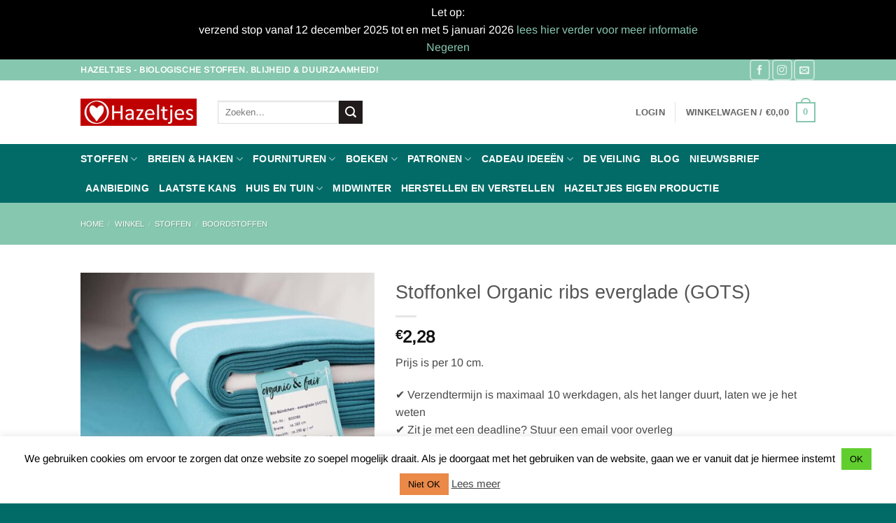

--- FILE ---
content_type: text/css
request_url: https://www.hazeltjes.nl/wp-content/cache/wpfc-minified/6me69fj5/3wy2t.css
body_size: 3419
content:
.product-type-gift-card .summary .price {
  display: none;
}

.product-type-gift-card .yith_wapo_group_total .price {
  display: block;
}

.product-type-gift-card .product_meta {
    display: none;
}

.product-type-gift-card .woocommerce-product-gallery__wrapper {
  box-shadow: 0 0 19px -12px gray;
}

.product-type-gift-card .woocommerce-product-gallery__image {
  padding: 1em;
}

.ywgc-preview {
  max-width: 500px;
  margin: 0 auto;
  margin-bottom: 15px;
  border: 5px solid #F7F4F4;
  padding: 5px;
}

.ywgc-manual-amount.ywgc-hidden {
  display: none;
}

.gift-card-content-editor {
  width: 100%;
}

.gift-card-content-editor.step-content h5 {
  margin-top: 3em;
}

.gift-card-too-small {
  background-color: #ffe326;
  padding: 10px;
  color: #3d3939;
  margin-bottom: 5px;
}

.ywgc-logo-shop img.ywgc-logo-shop-image {
  max-width: 100%;
  max-height: 100px;
}

a.add-recipient {
  display: block;
}

.ywgc-additional-recipient {
  position: relative;
  margin-top: 35px;
}

.ywgc-additional-recipient label {
  margin-bottom: 15px;
}

.gift-card-content-editor.step-content label {
  display: inline-block;
  /*margin-top: 11px;*/
  font-weight: 400;
  text-align: center;
  vertical-align: middle;
  line-height: 46px;
}

.gift-card-content-editor.step-content input {
  font-size: 14px;
}

.gift-card-content-editor.step-content input::placeholder {
  font-size: 12px;
}

.gift-card-content-editor.step-content #ywgc-delivery-date::placeholder {
  color: black;
}

.gift-card-content-editor.step-content textarea {
  font-size: 14px;
}

.gift-card-content-editor.step-content textarea::placeholder {
  font-size: 12px;
}

.gift-card-content-editor.step-content a {
  font-size: 14px;
}

.gift-card-content-editor.step-content a::placeholder {
  font-size: 12px;
}

.ywgc-sender-name {
  margin-bottom: 15px;
}

.gift-card-content-editor.step-appearance .ywgc-design-list {
  width: 100%;
  display: flex;
}

.gift-card-content-editor.step-appearance .ywgc-design-list ul {
  margin: 0 -5px;
  padding: 0;
  list-style: none;
  font-size: 0;
}

.gift-card-content-editor.step-appearance .ywgc-design-list ul:after {
  content: '';
  display: block;
  clear: both;
}

.gift-card-content-editor.step-appearance .ywgc-design-list ul li {
  padding: 5px;
  display: inline-block;
}

.ywgc-custom-design-link {
  margin-top: 20px;
}

.ywgc-hidden {
  display: none;
}


/** Gift card editor */

/*.gift-card-content-editor {*/
/*    overflow: hidden;*/
/*}*/


/** Editing gift card content on order page */

.ywgc-gift-card-content .ywgc-show {
  display: inline-block;
}

.ywgc-gift-card-content .ywgc-hide {
  display: none;
}

.ywgc-gift-card-content .ywgc-edit-value.apply {
  background-color: #7caf00;
  color: white;
}

.ywgc-gift-card-content .ywgc-edit-value.apply:hover {
  background-color: #5b8000;
}

.ywgc-gift-card-content.ywgc-edit-value .ywgc-show-value {
  display: none;
}

.ywgc-gift-card-content.ywgc-edit-value .ywgc-edit-value {
  display: inline-block;
}

.ywgc-gift-card-content fieldset {
    border: none;
}

.ywgc-main-image {
    max-width: 100%;
    height: auto;
    margin: 0 auto;
    display: block;
}

.ywgc-single-recipient {
  /*margin-bottom: 2em;*/
  position: relative;
}

.ywgc-recipient {
  max-width: 85%;
  display: inline-block;
}

.ywgc-single-recipient a.hide-if-alone {
  visibility: hidden;
}

.ywgc-single-recipient .ywgc-recipient-name {
  margin-bottom: 15px;
}

#ywgc-cancel-gift-card {
  display: none;
  margin-bottom: 10px;
}

button#give-as-present {
  display: block;
  margin: 3em auto 0 auto;
}

#give-as-present > span:before {
  font-size: inherit;
  line-height: inherit;
  margin-left: 5px;
}

button#ywgc-cancel-gift-card {
  display: block;
  margin: 3em auto 0 auto;
}

.ywgc-picture-error,
.ywgc-filling-error {
  color: red;
  font-size: 12px;
}

.ywgc-gift-card-content a.edit-details {
  font-size: 10px;
  text-decoration: none;
}

.ywgc-gift-card-edit-details fieldset,
.ywgc-gift-card-details fieldset {
  padding: 5px 0;
  margin: 0;
}

.ywgc-gift-card-content label {
  display: inline-block;
}

a.ywgc-view-order.button {
  margin-bottom: 5px;
}

.ywgc-top-header {
  max-width: 50%;
  margin: 0 auto;
  margin-bottom: 5px;
}


/* Modal gift card design selection */

ul.ywgc-template-categories {
  float: left;
  list-style: none;
  padding-top: 15px;
  font-weight: 600;
}

.ywgc-template-categories a {
  color: inherit;
}

ul.ywgc-template-categories li.ywgc-template-item {
  margin-top: 5px;
  font-size: 0.875rem;
}

ul.ywgc-template-categories li a {
  text-decoration: none;
}

.ywgc-design-list-modal {
  padding: 25px 0 25px 45px;
  float: right;
  width: 70%;
  font-size: 0;
}

div#ywgc-choose-design:after {
  content: '';
  display: block;
  clear: both;
}

.ywgc-custom-upload-container-modal {
  float: right;
  width: 70%;
  padding: 30px;
  text-align: center;
}

.ywgc-design-list-menu {
  width: 30%;
  height: 100%;
  float: left;
  position: fixed;
  background-color: #F2F2F2;
  padding-top: 35px;
  top: 0px;
}

.ywgc-design-categories-title {
  padding-left: 40px;
  font-size: 1.5rem;
  margin-top: 0;
}

a.ywgc-category-selected {
  font-weight: bold;
}

.gift-cards-list button {
  border-radius: unset;
  background-color: white;
  color: #404040;
  vertical-align: top;
}

.gift-cards-list button.ywgc-predefined-amount-button.selected_button {
  color: white;
}

.ywgc-amount-buttons {
  margin-bottom: 1em;
}

.ywgc-preset-image {
  position: relative;
  border: 2px solid lightgray;
  border-radius: 2px;
  cursor: pointer;
}

.ywgc-design-list-modal .ywgc-preset-image span.choose-design {
  position: absolute;
  z-index: 12;
  top: 50%;
  margin-top: auto;
  margin-bottom: auto;
  height: fit-content;
  color: #ffffff;
  font-size: 0.875rem;
  text-align: center;
  display: inline-block;
  vertical-align: middle;
  width: auto;
  border: 2px solid;
  margin: auto 30px;
  left: 0;
  right: 0;
  font-weight: 600;
  opacity: 0;
  visibility: hidden;
  pointer-events: none;
  transition: all ease 0.2s;
  text-transform: uppercase;
}

.ywgc-design-list-modal .ywgc-preset-image:before {
  content: '';
  display: block;
  position: absolute;
  top: 0;
  left: 0;
  right: 0;
  bottom: 0;
  background: #9e9e9e;
  pointer-events: none;
  opacity: 0;
  transition: all ease 0.2s;
}

.ywgc-design-list-modal .ywgc-preset-image:hover:before {
  opacity: 0.8;
}

.ywgc-design-list-modal .ywgc-preset-image:hover span.choose-design {
  opacity: 1;
  visibility: visible;
}

.ywgc-preset-image.selected_image_parent:after {
  content: '';
  display: block;
  width: 20px;
  height: 20px;
  position: absolute;
  border-radius: 50%;
  background-color: transparent;
  top: -5px;
  right: -5px;
  background-image: url(//www.hazeltjes.nl/wp-content/plugins/yith-woocommerce-gift-cards/assets/images/default-picture.png);
  background-size: 10px;
  background-repeat: no-repeat;
  background-position: center;
}

.ywgc-preset-image img {
  display: block;
}

.ywgc-design-list .ywgc-preset-image img {
  height: 150px;
  width: 150px;
}

.ywgc-choose-design-preview {
  margin-bottom: 30px;
}

.ywgc-preset-image:not(.ywgc-default-product-image) {
  border: 2px solid #d3d3d3;
}

.ywgc-choose-image.ywgc-choose-template {
  position: absolute;
  top: 50%;
  left: 50%;
  transform: translate(-50%, -50%);
  width: 100%;
  height: 100%;
  border: unset;
  border-radius: unset;
  line-height: unset;
  overflow: hidden;
  padding: unset;
  font-size: 16px;
  color: white;
}

.ywgc-design-item {
  display: inline-block;
  /*margin: 0 15px 15px 0;
  width: 180px;*/
  width: 33%;
  margin: 0;
  padding: 0 15px 15px 0;
}

.ywgc-design-item button {
  margin: 0 auto;
  margin-top: 20px;
  display: block;
}

#ywgc-choose-design-modal .pp_close {
  z-index: 999;
}

#ywgc-choose-design-modal:before {
  clear: both;
  content: '';
  display: block;
}

#ywgc-choose-design-modal {
  clear: both;
}

a.ywgc-choose-image-modal.ywgc-custom-picture-modal {
  display: block;
}

a.ywgc-choose-image-modal.ywgc-custom-picture-modal img {
  display: block;
  max-width: 170px;
  margin: 0 auto;
}

.gift-card-content-editor.step-appearance,
.gift-card-content-editor.step-content {
  margin-bottom: 20px;
}

.gift-card-content-editor.step-content input {
  float: right;
  width: 70%;
}

.gift-card-content-editor.step-content textarea {
  float: right;
  width: 70%;
}

.add-recipient {
  float: right;
  margin-top: 5px;
}

.ywgc-manual-amount-error {
  font-size: smaller;
  color: red;
}

#ywgc-manual-amount {
  width: 7em;
  min-width: unset;
  border: none;
  border-radius: unset;
}

.ywgc-manual-amount::placeholder {
  font-size: 12px;
}

.ywgc-manual-amount-container {
  border: 1px solid #448a85;
  display: inline-flex;
  height: 51.3333px;
}

.ywgc-bad-email-format {
  font-size: 10px;
  display: block;
  color: red;
}

.ywgc-discount-html {
  font-size: smaller;
}

.ywgc-multi-recipients {
  margin: 10px 0;
}

.ywgc-preset-title {
  display: block;
  text-align: center;
  font-size: 15px;
}

.ywgc_enter_code {
  padding: 20px;
  margin: 2em 0;
  text-align: left;
}

.ywgc_enter_code>div {
  margin: 0 -14px;
}

.ywgc_enter_code>div:after {
  content: '';
  display: block;
  clear: both;
}

.ywgc_enter_code p {
  padding-left: 15px;
  padding-right: 15px;
}

.ywgc_enter_code .form-row {
  padding: 0 15px;
  margin: 0 0 6px;
  float: left;
  width: 50%;
}


/** Hide on Flatsome Quick View */

.product-quick-view-container .ywgc-template-design,
.product-quick-view-container .gift-this-product-main-container {
  display: none;
}

.yith-quick-view .gift-this-product-main-container {
  display: none;
}

.yith-quick-view .product_meta {
  display: block;
}

.yith-quick-view .price {
  display: block;
}

.yith_wc_gift_card_blank_brightness {
  background: rgba(255, 255, 255, 0.7);
  position: absolute;
  height: 100%;
  width: 100%;
  z-index: 1;
  border-radius: 10px;
  -webkit-border-radius: 10px;
  -moz-border-radius: 10px;
  padding: 10px 0 10px 0;
  top: -1px;
  left: -1px;
}


/** Move the calendar icon to the right in the product page */

.ywgc-postdated {
  position: relative;
}

a.give-as-present {
  cursor: pointer;
}

.gift-this-product-main-container {
  margin-top: 4em;
}

button.ywgc-add-gift-product-to-cart {
  display: block;
  margin: 3em auto 0 auto;
}

.gift_card_template_button {
  margin-top: 3em;
}

.gift-cards_form>h3 {
  margin-top: 2em;
  margin-bottom: 1em;
}

.ywgc-form-preview-separator {
  width: 40px;
  height: 7px;
  margin-top: 10px;
}

.ywgc-currency-symbol {
  margin-left: -106px;
  font-size: 16px;
  font-weight: 600;
}

.ywgc-on-sale-text {
  font-size: x-large;
  font-weight: 500;
}

.ywgc-form-preview-amount {
  float: right;
  font-size: 18px;
  font-weight: 600;
  white-space: nowrap;
}

.ywgc-form-preview-title {
  font-weight: 600;
}

.ywgc-form-preview-title-containe {
  margin-top: 15px;
}

.ywgc-main-form-preview-container {
  height: auto;
  min-height: 20em;
  padding: 1em 1em 1em 1em;
  box-shadow: 0 10px 19px -12px;
}

.ywgc-form-preview-from {
  font-weight: bold;
}

.ywgc-form-preview-to {
  font-weight: bold;
}


/*
Shortcodes styles
*/

.form-check-gift-card-balance label {
  font-weight: 600;
}

.form-check-gift-card-balance input::placeholder {
  font-size: 12px;
}

.form-check-gift-card-balance {
  text-align: center;
}

.form-check-gift-card-balance button {
  margin-left: 25px;
}

.form-redeem-gift-card label {
  font-weight: 600;
}

.form-redeem-gift-card input::placeholder {
  font-size: 12px;
}

.form-redeem-gift-card {
  text-align: center;
}

.form-redeem-gift-card button {
  margin-left: 25px;
}

label.ywgc-used-amount-label {
  margin-left: 25px;
}

.cart_item .product-name div {
  font-size: 13px;
}

.ywgc-upload-section-modal {
  margin-top: 20px;
}

.ywgc-upload-section-modal p {
  font-size: 0.875rem;
}

.ywgc-upload-section-modal p:before {
  content: '';
  display: block;
  width: 50%;
  height: 0px;
  border-top: 1px solid #9E9E9E;
  margin-bottom: 15px;
}


/**********************
Responsive
****************/

@media screen and ( max-width: 768px) {
  ul.ywgc-template-categories li.ywgc-template-item,
  ul.ywgc-template-categories li.ywgc-upload-section-modal p {
    margin-top: 5px;
  }
  .ywgc-design-categories-title {
    padding-left: 40px;
    font-size: 1rem;
  }
}

@media screen and ( max-width: 600px) {
  .ywgc-design-list-menu {
    float: none;
    width: 100%;
    padding: 0 15px;
    position: static;
    height: auto;
    background: transparent;
  }
  .yith-ywgc-popup-content-wrapper {
    margin-top: 0;
  }
  .ywgc-design-categories-title {
    padding: 20px 0 0;
  }
  ul.ywgc-template-categories {
    padding: 0;
    float: none;
  }
  ul.ywgc-template-categories li.ywgc-template-item {
    display: inline-block;
    margin-right: 30px;
  }
  .ywgc-upload-section-modal {
    margin-top: 15px;
  }
  .ywgc-design-list-modal {
    float: none;
    width: 100%;
    padding: 15px 0 15px 15px;
  }
}

@media screen and ( max-width: 480px) {
  .ywgc-design-item {
    width: 50%;
  }
}

.ywgc-multi-recipients span{
  font-size: 14px;
}

.ywgc-empty-recipient-note{
  font-size: 11px;
  float: right;
  width: 100%;
  text-align: right;
  font-weight: 300;
  padding-top: 5px;
}

.ywgc-darkred-text{
  color: darkred;
}


.ywgc-remove-number-input{
  -moz-appearance:textfield;
  pointer-events: none;
  color: gray;
}

.ywgc-remove-number-input::-webkit-outer-spin-button,
.ywgc-remove-number-input::-webkit-inner-spin-button {
  -webkit-appearance: none;
  margin: 0;
}

.dashicons-arrow-down-alt2{
  font-size: 16px;
}

.ywgc-custom-image-modal-submit-link
{
  background-color:  #448a85 ;
  border-color: #448085;
  margin-right: 12px;
  display: inline-block;
  font-size: 12px;
  font-weight: normal;
  cursor: pointer;
  vertical-align: middle;
}
.ywgc-custom-image-modal-submit-link:hover {
  background-color: #ffe1e1;
}

.gift-card-content-editor.step-content:after {
  content: '';
  display: block;
  clear: both;
}

#ywgc-edit-message {
  resize: vertical;
}

.selected_design_image_in_modal{
  height: 150px;
}

.ywgc-delivery-notification-checkbox-container{
  font-size: 11px;
  float: right;
  width: 100%;
  text-align: right;
  font-weight: 300;
  padding-top: 5px;
}

.ywgc-delivery-notification-checkbox-container span.checkboxbutton::before{
  width: 18px;
  height: 18px;
}

.ywgc-country-select-container{
  display: inline-flex;
  margin-top: 1em;
  width: 100%;
}

.ywgc-country-select-div #ywgc-country-select_field span.selection{
  width: 15em;
  display: block;
}

.ywgc-country-select-div #ywgc-country-select_field span.selection .select2-selection {
  height: 46px;
  border: 1px solid #cccccc;
  border-radius: 0;
}

.ywgc-country-select-div #ywgc-country-select_field{
  margin-top: 0px;
}

.yith-ywgc-gift-this-product-form-container .ywgc-gift-this-product-totals{
  float: right;
  line-height: 10px;
}

.yith-ywgc-gift-this-product-form-container .ywgc-gift-this-product-totals span{
  font-weight: bold;
}

.ywgc-country-select-main-container .ywgc-country-select-div{
  margin-left: 8.5em;
}

.ywgc-country-select-main-container .ywgc-country-select-title p{
  width: 6em;
}

.ywgc-gift-this-product-totals span{
  float: right;
  margin-left: 5px;
}

#ywgc-postal-code-input{
  width: 240px;
}

@media only screen and (max-width: 1599px) {

  .ywgc-country-select-container{
    display: block;
    text-align: right;
  }

  .ywgc-country-select-main-container .ywgc-country-select-div{
    margin-left: 0;
  }

  #ywgc-country-select_field{
    padding: 0;
  }

}

.ywgc-form-widget-elementor-widget .gift-cards_form{
  display: block !important;
}

.gift-cards_form{
  display: block !important;
}

.product-type-gift-card .elementor-shortcode .gift-cards_form.cart {
  display: block !important;
}

.form-link-gift-card-to-user {
  margin-bottom: 15px;
}

.ywgc-red-border{
  border: 1px solid red !important;
}

.clearfix:after{
  content:'';
  display: block;
  clear: both;
}

.ywgc-link-gift-card-fieldset-container{
  border: 1px solid lightgray;
}

.ywgc-link-gift-card-submit-button{
  margin-top: 10px;
}

.gift-card-panel-title{
  float: left;
}

.yith-add-new-gc-my-account-button{
  float: right;
}

.form-link-gift-card-to-user{
  width: 100%;
  float: right;
  display: none
}

.yith-add-new-gc-my-account-notice-message.error{
  font-weight: bolder;
  color: red;
}

.yith-add-new-gc-my-account-notice-message.added{
  font-weight: bolder;
  color: green;
}

#ywgc-link-code{
  display: block;
  margin-top: 5px;
}

--- FILE ---
content_type: text/css
request_url: https://www.hazeltjes.nl/wp-content/cache/wpfc-minified/6w8tkrx1/3wy2t.css
body_size: 1063
content:
td.wishlist-empty{
  text-align: center!important;
  padding: 50px;
  font-size: 2em;
}

.wishlist_table .add_to_cart{
   line-height: 1.3;
   padding: 7px 10px;
}

/* Popup message */
#yith-wcwl-popup-message{
  background: #fff;
  border: 1px solid #dddddd;
  padding: 15px 0;
  font-size: 120%;
  position: fixed;
  text-align: center;
  top: 50%;
  left: 50%;
  transform: translateX(50%);
  width: 300px;
  z-index: 10000; /* Thanks WP -.- */
}

.wishlist-icon{
  position: relative;
}
.wishlist-popup {
  opacity: 0;
  max-height: 0;
  position: absolute;
  overflow: hidden;
  padding: 5px;
  margin-top: -10px;
  border-radius: 5px;
  line-height: 1.3;
  text-align: center;
  font-size: .9em;
  top:100%;
  background-color: rgba(0,0,0,.8);
  right:0;
  color:#FFF;
  transition: opacity .3s, max-height .3s;
  transition-delay: .3s;
}

.wishlist-popup:after {
  bottom: 100%;
  right: 10px;
  border: solid transparent;
  content: " ";
  height: 0;
  width: 0;
  position: absolute;
  pointer-events: none;
  border-color: rgba(136, 183, 213, 0);
  border-bottom-color: rgba(0,0,0,.8);
  border-width: 10px;
  margin-left: -10px;
}

.wishlist-icon:hover .wishlist-popup{
  opacity: 1;
  max-height: 200px;
  overflow-y: auto;
}

.wishlist-popup a{
  color:#ccc;
  display: block;
}

.wishlist-popup a:hover{
 color:#FFF;
}

.wishlist-icon.added:after{
  background-color:red;
  transform: translateY(-3px);
}

.wishlist-popup .ajax-loading,
.wishlist-popup .feedback{
  display: none!important;
}

.wishlist-title {
  margin-bottom: 20px;
}

#yith-wcwl-form .hidden-title-form,
#yith-wcwl-form .hide-title-form i,
.wishlist-title .button {
  display: none;
}

/* Mobile */

@media screen and (max-width: 768px) {
  .wishlist-title,
  .wishlist-empty,
  .yith_wcwl_wishlist_footer {
    text-align: center;
  }

  .share-icons-title {
    display: none;
  }
}

.wishlist_table.mobile {
  list-style: none;
}

.wishlist_table.mobile li .product-checkbox {
  display: inline-block;
  width: 20px;
  vertical-align: top;
}

.wishlist_table.mobile li .item-wrapper {
  display: inline-block;
  width: calc(100% - 25px);
  vertical-align: top;
}

.wishlist_table.wishlist_manage_table.mobile li .item-wrapper {
  width: 100%;
}

.wishlist_table.mobile li .item-wrapper .product-thumbnail {
  display: inline-block;
  max-width: 60px;
  margin-right: 10px;
}

.rtl .wishlist_table.mobile li .item-wrapper .product-thumbnail {
  margin-right: 0;
  margin-left: 10px;
}

.wishlist_table.mobile li .item-wrapper .item-details {
  display: inline-block;
  width: calc(100% - 74px);
  vertical-align: top;
}

.wishlist_table.mobile.with-checkbox li .additional-info-wrapper {
  padding-left: 20px;
}

.rtl .wishlist_table.mobile.with-checkbox li .additional-info-wrapper {
  padding-left: 0;
  padding-right: 20px;
}

.wishlist_table.mobile li .additional-info-wrapper {
  border-bottom: 1px solid #ececec;
  width: calc(100% - 25px);
}

.wishlist_table.mobile li .additional-info-wrapper .product-add-to-cart,
.wishlist_table.mobile li .additional-info-wrapper .move-to-another-wishlist {
  text-align: center;
  margin-bottom: 20px;
}

.wishlist_table.mobile .button.add_to_cart_button {
  margin: 0;
}

.wishlist_table.mobile td {
  border-bottom: none;
  padding: 3px 0;
}

.wishlist_table.mobile li[id^="yith-wcwl-row-"] {
  position: relative;
  margin-top: 20px;
}

.wishlist_table.mobile .product-remove {
  position: absolute;
  top: 5px;
  left: -12px;
  width: 24px;
  height: 24px;
  line-height: 18px;
  font-size: 18px;
  border-radius: 100%;
  color: #ccc;
  font-weight: bold;
  text-align: center;
  border: 2px solid currentColor;
}

.rtl .wishlist_table.mobile .product-remove {
  left: unset;
  right: -12px;
}

.wishlist_table.mobile .product-remove a {
  position: unset;
}

.wishlist_table.mobile .product-remove a i {
  display: none;
}

.wishlist_table.mobile .product-remove a:after {
  content: '×';
  color: #ccc;
}

/* YITH Wishlist v4.0 */
.wishlist-popup .yith-wcwl-icon-svg {
  display: none;
}

.wishlist-popup .yith-wcwl-add-to-wishlist {
  margin-block-start: 0;
}

.yith-wcwl-add-button:not(.wishlist-popup .yith-wcwl-add-button) {
  display: block;
  margin-block-end: 1em;
}

.yith-wcwl-wishlistaddedbrowse:not(.wishlist-popup .yith-wcwl-wishlistaddedbrowse) {
  display: block;
  margin-block-end: 1em;

  .feedback {
    display: block;
    justify-content: flex-start;
  }
}